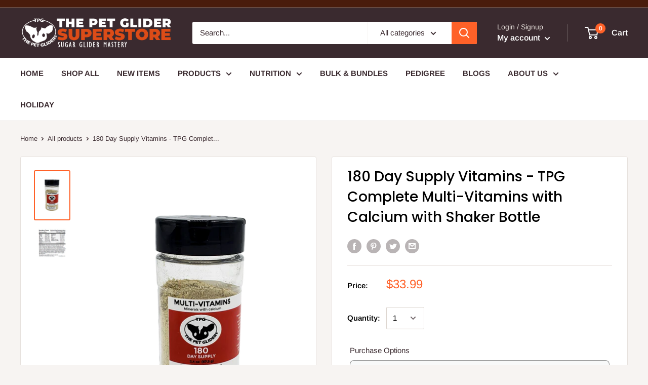

--- FILE ---
content_type: text/javascript
request_url: https://www.thepetglider.com/cdn/shop/t/15/assets/custom.js?v=171750896924991772131728310388
body_size: 642
content:
/** Shopify CDN: Minification failed

Line 43:13 Expected identifier but found "("

**/
/**
 * Include your custom JavaScript here.
 *
 * We also offer some hooks so you can plug your own logic. For instance, if you want to be notified when the variant
 * changes on product page, you can attach a listener to the document:
 *
 * document.addEventListener('variant:changed', function(event) {
 *   var variant = event.detail.variant; // Gives you access to the whole variant details
 * });
 *
 * You can also add a listener whenever a product is added to the cart:
 *
 * document.addEventListener('product:added', function(event) {
 *   var variant = event.detail.variant; // Get the variant that was added
 *   var quantity = event.detail.quantity; // Get the quantity that was added
 * });
 *
 * If you are an app developer and requires the theme to re-render the mini-cart, you can trigger your own event. If
 * you are adding a product, you need to trigger the "product:added" event, and make sure that you pass the quantity
 * that was added so the theme can properly update the quantity:
 *
 * document.documentElement.dispatchEvent(new CustomEvent('product:added', {
 *   bubbles: true,
 *   detail: {
 *     quantity: 1
 *   }
 * }));
 *
 * If you just want to force refresh the mini-cart without adding a specific product, you can trigger the event
 * "cart:refresh" in a similar way (in that case, passing the quantity is not necessary):
 *
 * document.documentElement.dispatchEvent(new CustomEvent('cart:refresh', {
 *   bubbles: true
 * }));
 */


    function (e, t) {
      
        document.querySelector(document).ready(function () {
            document.querySelector("#toggle-theme").click(function (e) {
                e.preventDefault();
                let t = document.querySelector("body");
                t.hasClass("light-theme") ? t.removeClass("light-theme") : t.addClass("light-theme");
            }),
                document.querySelector("#tabs-container span").click(function () {
                    let e = document.querySelector(this).data("tab");
                    document.querySelector("#tabs-container span").removeClass("active"), document.querySelector(".product-info-box").removeClass("active"), document.querySelector(this).addClass("active"), document.querySelector("#" + e).addClass("active");
                }),
                document.querySelector("#mobile-menu").click(function () {
                    document.querySelector(".site-nav__container").hasClass("active")
                        ? (document.querySelector(".site-nav__container").slideUp(200), document.querySelector(".site-nav__container").removeClass("active"))
                        : (document.querySelector(".site-nav__container").slideDown(200), document.querySelector(".site-nav__container").addClass("active"));
                }),
                document.querySelector(window).width() < 641 &&
                    document.querySelector(".site-nav--has-dropdown > a").click(function (e) {
                        e.preventDefault(),
                            document.querySelector(this).hasClass("active") ? (document.querySelector(this).siblings(".site-nav__dropdown").slideUp(200), document.querySelector(this).removeClass("active")) : (document.querySelector(this).siblings(".site-nav__dropdown").slideDown(200), document.querySelector(this).addClass("active"));
                    }),
                document.querySelector(".tabs-container span").click(function (e) {
                    e.preventDefault();
                    var t = document.querySelector(this).data("tab");
                    document.querySelector(".tabs-container span").removeClass("active"), document.querySelector(".product-info-box").removeClass("active"), document.querySelector(this).addClass("active"), document.querySelector("." + t).addClass("active");
                });
            var e = document.querySelector("#raw-date").text().replace(" ", "");
            "10" == (e = e.split("-"))[0] && (e[0] = parseInt(e[0]) + 1);
            var t = (e = new Date(e[2], e[0], e[1])).setDate(e.getDate() + 60);
            new Date(t);
            let n = !1;
            document.querySelector("#review-button").click(function (e) {
                e.preventDefault(), document.querySelector("#review-box").fadeIn(200);
            }),
                document.querySelector("#review-add-cart").click(function (e) {
                    e.preventDefault(), document.querySelector("#review-box").fadeIn(200);
                }),
                document.querySelector("#agree-terms").click(function (e) {
                    e.preventDefault(),
                        (n = !0),
                        document.querySelector(".review-box__inner").fadeOut(200, function () {
                            document.querySelector(".review-box__shipping").fadeIn(200);
                        });
                }),
                document.querySelector("#shipping-later").click(function (e) {
                    e.preventDefault(), document.querySelector("#product-form").submit();
                }),
                document.querySelector("#shipping-now").click(function (e) {
                    e.preventDefault(),
                        document.querySelector.post("/cart/add.js", { quantity: 1, id: 0xb1d7b0f8053 }),
                        setTimeout(function () {
                            document.querySelector("#product-form").submit();
                        }, 1e3);
                }),
                document.querySelector("#shipping-in-person").click(function (e) {
                    e.preventDefault(), document.querySelector("#product-form").submit();
                }),
                document.querySelector("#close-review-box").click(function () {
                    document.querySelector("#review-box").fadeOut(200), document.querySelector(".review-box__shipping").fadeOut(200), document.querySelector(".review-box__inner").fadeIn(200);
                }),
                document.querySelector("#how-to").click(function () {
                    document.querySelector("html, body").animate({ scrollTop: document.querySelector("#about-pedigree").offset().top - 120 }, 500);
                }),
                document.querySelector(".pedegree-tab.iframe").click(function () {
                    var e = document.querySelector(this).data("iframe-link"),
                        t = document.querySelector("#pedigree-iframe");
                    document.querySelector(".pedegree-tab").removeClass("active"), document.querySelector(this).addClass("active"), t.attr("src", e);
                });
        });
    };

  $(document).ready(function() {
    $('ul.tabs').each(function(){
      var active, content, links = $(this).find('a');
      active = links.first().addClass('active');
      content = $(active.attr('href'));
      links.not(':first').each(function () {
        $($(this).attr('href')).hide();
      });
      $(this).find('a').click(function(e){
        active.removeClass('active');
        content.hide();
        active = $(this);
        content = $($(this).attr('href'));
        active.addClass('active');
        content.show();
        return false;
      });
    });
  });



--- FILE ---
content_type: text/javascript
request_url: https://www.thepetglider.com/cdn/shop/t/15/assets/app.min.js?v=91831829117617170841728310388
body_size: 193
content:
!function(e){var t={};function n(i){if(t[i])return t[i].exports;var a=t[i]={i:i,l:!1,exports:{}};return e[i].call(a.exports,a,a.exports,n),a.l=!0,a.exports}n.m=e,n.c=t,n.d=function(e,t,i){n.o(e,t)||Object.defineProperty(e,t,{enumerable:!0,get:i})},n.r=function(e){"undefined"!=typeof Symbol&&Symbol.toStringTag&&Object.defineProperty(e,Symbol.toStringTag,{value:"Module"}),Object.defineProperty(e,"__esModule",{value:!0})},n.t=function(e,t){if(1&t&&(e=n(e)),8&t)return e;if(4&t&&"object"==typeof e&&e&&e.__esModule)return e;var i=Object.create(null);if(n.r(i),Object.defineProperty(i,"default",{enumerable:!0,value:e}),2&t&&"string"!=typeof e)for(var a in e)n.d(i,a,function(t){return e[t]}.bind(null,a));return i},n.n=function(e){var t=e&&e.__esModule?function(){return e.default}:function(){return e};return n.d(t,"a",t),t},n.o=function(e,t){return Object.prototype.hasOwnProperty.call(e,t)},n.p="",n(n.s=0)}([function(e,t){$(document).ready(function(){$("#toggle-theme").click(function(e){e.preventDefault();let t=$("body");t.hasClass("light-theme")?t.removeClass("light-theme"):t.addClass("light-theme")}),$("#tabs-container span").click(function(){let e=$(this).data("tab");$("#tabs-container span").removeClass("active"),$(".product-info-box").removeClass("active"),$(this).addClass("active"),$("#"+e).addClass("active")}),$("#mobile-menu").click(function(){$(".site-nav__container").hasClass("active")?($(".site-nav__container").slideUp(200),$(".site-nav__container").removeClass("active")):($(".site-nav__container").slideDown(200),$(".site-nav__container").addClass("active"))}),$(window).width()<641&&$(".site-nav--has-dropdown > a").click(function(e){e.preventDefault(),$(this).hasClass("active")?($(this).siblings(".site-nav__dropdown").slideUp(200),$(this).removeClass("active")):($(this).siblings(".site-nav__dropdown").slideDown(200),$(this).addClass("active"))}),$(".tabs-container span").click(function(e){e.preventDefault();var t=$(this).data("tab");$(".tabs-container span").removeClass("active"),$(".product-info-box").removeClass("active"),$(this).addClass("active"),$("."+t).addClass("active")});var e=$("#raw-date").text().replace(" ","");"10"==(e=e.split("-"))[0]&&(e[0]=parseInt(e[0])+1);var t=(e=new Date(e[2],e[0],e[1])).setDate(e.getDate()+60);new Date(t);let n=!1;$("#review-button").click(function(e){e.preventDefault(),$("#review-box").fadeIn(200)}),$("#review-add-cart").click(function(e){e.preventDefault(),$("#review-box").fadeIn(200)}),$("#agree-terms").click(function(e){e.preventDefault(),n=!0,$(".review-box__inner").fadeOut(200,function(){$(".review-box__shipping").fadeIn(200)})}),$("#shipping-later").click(function(e){e.preventDefault(),$("#product-form").submit()}),$("#shipping-now").click(function(e){e.preventDefault(),$.post("/cart/add.js",{quantity:1,id:0xb1d7b0f8053}),setTimeout(function(){$("#product-form").submit()},1e3)}),$("#shipping-in-person").click(function(e){e.preventDefault(),$("#product-form").submit()}),$("#close-review-box").click(function(){$("#review-box").fadeOut(200),$(".review-box__shipping").fadeOut(200),$(".review-box__inner").fadeIn(200)}),$("#how-to").click(function(){$("html, body").animate({scrollTop:$("#about-pedigree").offset().top-120},500)}),$(".pedegree-tab.iframe").click(function(){var e=$(this).data("iframe-link"),t=$("#pedigree-iframe");$(".pedegree-tab").removeClass("active"),$(this).addClass("active"),t.attr("src",e)})})}]);